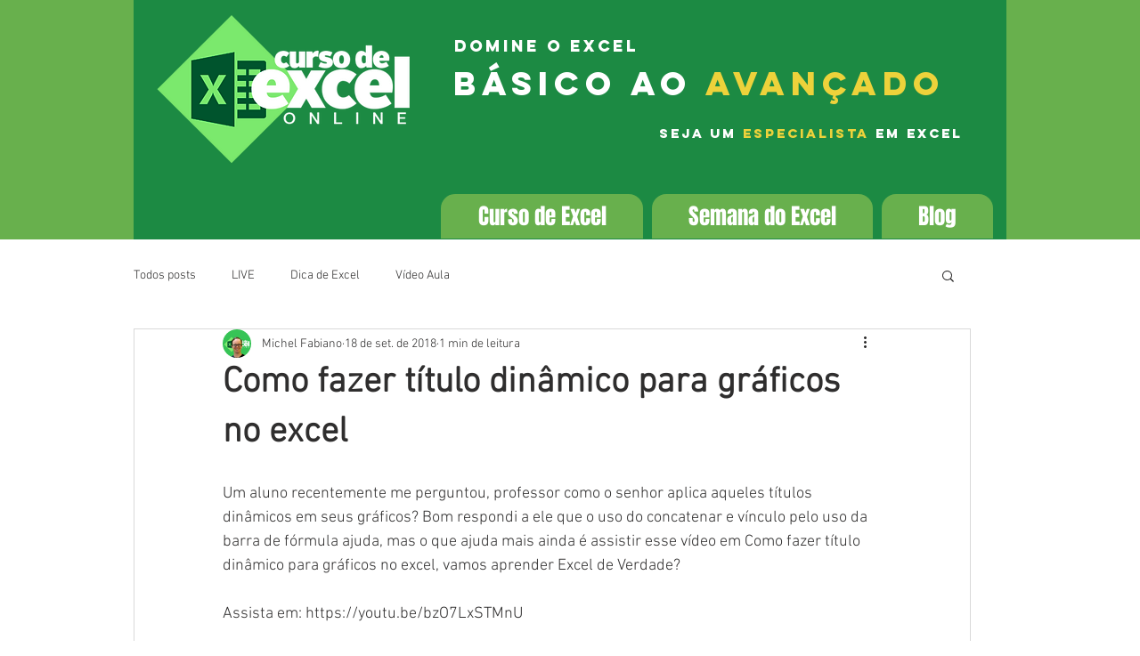

--- FILE ---
content_type: text/html; charset=utf-8
request_url: https://www.google.com/recaptcha/api2/aframe
body_size: 264
content:
<!DOCTYPE HTML><html><head><meta http-equiv="content-type" content="text/html; charset=UTF-8"></head><body><script nonce="HcdSdy5bMP78mNgH2pvgDQ">/** Anti-fraud and anti-abuse applications only. See google.com/recaptcha */ try{var clients={'sodar':'https://pagead2.googlesyndication.com/pagead/sodar?'};window.addEventListener("message",function(a){try{if(a.source===window.parent){var b=JSON.parse(a.data);var c=clients[b['id']];if(c){var d=document.createElement('img');d.src=c+b['params']+'&rc='+(localStorage.getItem("rc::a")?sessionStorage.getItem("rc::b"):"");window.document.body.appendChild(d);sessionStorage.setItem("rc::e",parseInt(sessionStorage.getItem("rc::e")||0)+1);localStorage.setItem("rc::h",'1768888095692');}}}catch(b){}});window.parent.postMessage("_grecaptcha_ready", "*");}catch(b){}</script></body></html>